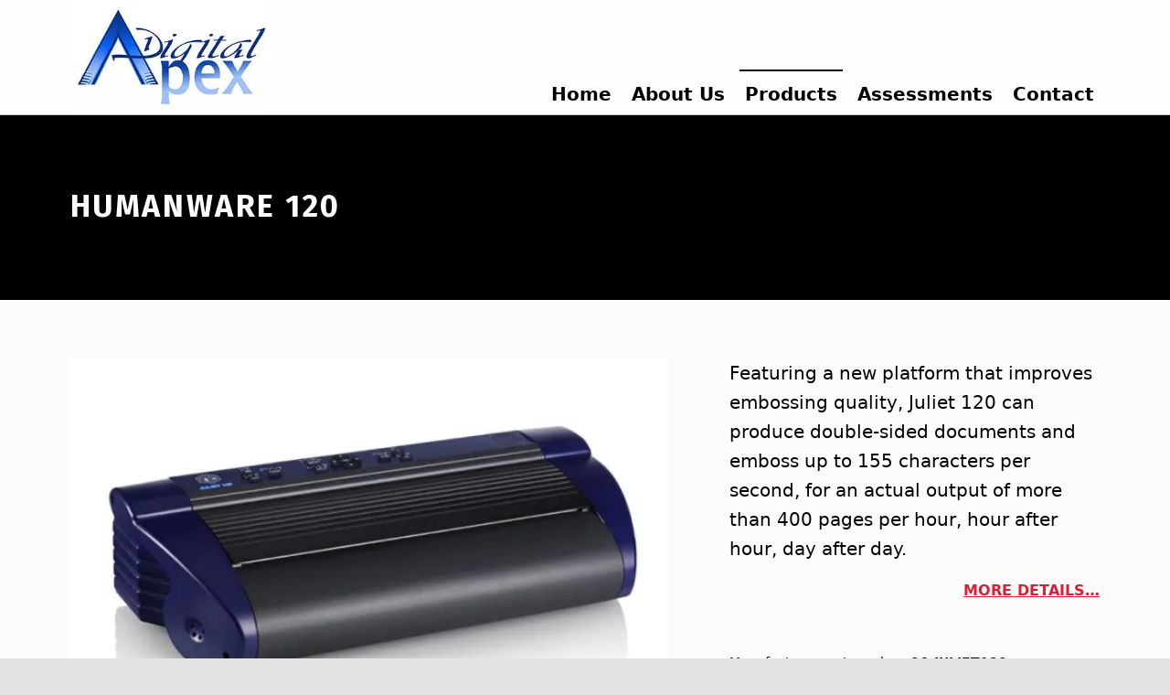

--- FILE ---
content_type: text/css
request_url: https://mydigitalapex.com/wp-content/themes/icelander/assets/css/woocommerce.css?ver=1.7.6
body_size: 13986
content:
@charset "UTF-8";@-webkit-keyframes rotate{0%{-webkit-transform:rotate(0deg);transform:rotate(0deg)}to{-webkit-transform:rotate(359deg);transform:rotate(359deg)}}@keyframes rotate{0%{-webkit-transform:rotate(0deg);transform:rotate(0deg)}to{-webkit-transform:rotate(359deg);transform:rotate(359deg)}}.has-intro .site-main>.page-title,.has-intro .woocommerce-products-header .page-title,.woocommerce input[type=checkbox]:first-child,.woocommerce input[type=radio]:first-child,.woocommerce-cart .coupon label,.woocommerce-checkout .checkout_coupon label,ul.products .product .entry-subtitle{clip:rect(1px,1px,1px,1px);clip-path:inset(50%);position:absolute!important;width:1px;height:1px;line-height:1px;overflow:hidden}.woocommerce label[for=rememberme] input[type=checkbox]:first-child{clip:auto!important;clip-path:none;position:static!important;height:auto;width:auto;line-height:normal;overflow:visible}.demo_store:before,.digital-downloads li:before,.return-to-shop .button:before,.shop-mobile-menu-links .button:before,.shop_table .product-remove a:before,.single-product .summary .reset_variations:before,.single-product-images .woocommerce-product-gallery__trigger:before,.star-rating,.title .edit:before,.widget_layered_nav li:before,.widget_layered_nav_filters a:after,.widget_product_categories li:before,.widget_shopping_cart .remove:before,.woocommerce-MyAccount-navigation a:before,.woocommerce-ordering:before,.woocommerce-password-hint:before,.woocommerce-password-strength:before,.woocommerce-remove-coupon:before,.woocommerce-result-count:before,.woocommerce-store-notice:before,.woocommerce-store-notice__dismiss-link:before,.woocommerce-tabs .tabs a:before,.woocommerce-thankyou-order-failed:before,.woocommerce-thankyou-order-received:before,p.stars a:before,ul.products .product .added_to_cart:before,ul.products .product .button:before{font-family:"Genericons-Neue";font-style:normal;font-weight:normal;font-variant:normal;text-decoration:inherit;text-transform:none;speak:none}.cart_totals .button-continue-shopping:before,.demo_store:before,.return-to-shop .button:before,.single-product .summary .reset_variations:before,.title .edit:before,.widget_layered_nav li:before,.woocommerce input[type=checkbox]:first-child+label:before,.woocommerce input[type=checkbox]:first-child+span:before,.woocommerce input[type=radio]:first-child+label:before,.woocommerce input[type=radio]:first-child+span:before,.woocommerce-ordering:before,.woocommerce-result-count:before,.woocommerce-store-notice:before,.woocommerce-store-notice__dismiss-link:before,.woocommerce-thankyou-order-failed:before{vertical-align:middle;-webkit-transform:translateY(-6%);-ms-transform:translateY(-6%);transform:translateY(-6%)}.shop-mobile-menu-links .button,.shop_table .product-remove a,.single-product-images .woocommerce-product-gallery__trigger,.widget_shopping_cart .remove,.woocommerce-remove-coupon,p.stars a{position:relative;display:inline-block;width:1em;text-align:left;text-indent:-999em}.shop-mobile-menu-links .button:before,.shop_table .product-remove a:before,.single-product-images .woocommerce-product-gallery__trigger:before,.widget_shopping_cart .remove:before,.woocommerce-remove-coupon:before,p.stars a:before{position:absolute;width:100%;left:0;top:0;text-align:center;text-indent:0}:where(.woocommerce-customer-details--email,.woocommerce-customer-details--phone,.woocommerce .show-password-input):before{content:"";display:inline-block;width:var(--icon_size);height:var(--icon_size);background-color:currentColor;vertical-align:middle;-webkit-mask-image:var(--icon,none);mask-image:var(--icon,none);-webkit-mask-repeat:no-repeat;mask-repeat:no-repeat;-webkit-mask-size:100% 100%;mask-size:100% 100%}body .select2-container .select2-choice,body .select2-container .select2-selection{overflow-wrap:normal;word-wrap:normal;-ms-hyphens:manual;hyphens:manual}.order-info+h2,.single-product .products-container h2,.woocommerce .col2-set>div>h3:first-child,.woocommerce .customer-login h2,.woocommerce section>h2:first-child,.woocommerce-MyAccount-content header h2,.woocommerce-MyAccount-content header h3,.woocommerce-MyAccount-content>h2,.woocommerce-Reviews .comment-reply-title,.woocommerce-Reviews-title,.woocommerce-account .woocommerce form h3,.woocommerce-cart .woocommerce h2,.woocommerce-checkout .checkout h3,.woocommerce-checkout .woocommerce>h2,.woocommerce-checkout header h2,.woocommerce-checkout header h3,.woocommerce-column__title,.woocommerce-tabs .panel>h2:first-child,ul.products .product h3{font-weight:700}.order-info+h2,.single-product .products-container h2,.woocommerce .col2-set>div>h3:first-child,.woocommerce .customer-login h2,.woocommerce section>h2:first-child,.woocommerce-MyAccount-content header h2,.woocommerce-MyAccount-content header h3,.woocommerce-MyAccount-content>h2,.woocommerce-Reviews .comment-reply-title,.woocommerce-Reviews-title,.woocommerce-account .woocommerce form h3,.woocommerce-cart .woocommerce h2,.woocommerce-checkout .checkout h3,.woocommerce-checkout .woocommerce>h2,.woocommerce-checkout header h2,.woocommerce-checkout header h3,.woocommerce-column__title,.woocommerce-tabs .panel>h2:first-child{margin:0 0 2.6244rem;line-height:1.38;font-size:1rem}.col2-set .col-1:after,.col2-set .col-2:after,.shop-mobile-menu-links:after,.single-product .summary .variations_button:after,.single-product .summary-container-inner:after,.single-product-images:after,.woocommerce-account .woocommerce:after,.woocommerce-address-fields__field-wrapper:after,.woocommerce-cart .woocommerce:after,.woocommerce-checkout .checkout:after,.woocommerce-error:after,.woocommerce-info:after,.woocommerce-message:after,.woocommerce-noreviews:after,.woocommerce-product-gallery .flex-control-thumbs:after,p.no-comments:after{content:"";clear:both;display:table;table-layout:fixed}.content-layout-no-paddings .woocommerce-tabs .woocommerce-Tabs-panel--description,.content-layout-no-paddings .woocommerce-tabs .woocommerce-Tabs-panel--description>h2:first-child,.fl-builder .woocommerce-tabs .woocommerce-Tabs-panel--description>h2:first-child,.product-widgets-inner,.related,.single-product .summary-container-inner,.upsells,.woocommerce-tabs .panel,.woocommerce-tabs .tabs{width:88%;margin:0 auto}.content-layout-no-paddings .woocommerce-tabs .woocommerce-Tabs-panel--description,.content-layout-no-paddings .woocommerce-tabs .woocommerce-Tabs-panel--description>h2:first-child,.fl-builder .woocommerce-tabs .woocommerce-Tabs-panel--description>h2:first-child,.product-widgets-inner,.related,.single-product .summary-container-inner,.upsells,.woocommerce-tabs .panel,.woocommerce-tabs .tabs{max-width:1200px;max-width:var(--layout_width_content)}.single-product .site-content-inner{width:100%;max-width:none;padding:0}.single-product .content-area{float:none;width:100%;max-width:none;padding:0;margin:0}html .single-product .content-area{max-width:none}.product-widgets,.shop-before-widgets{display:-webkit-box;display:-ms-flexbox;display:flex;-webkit-box-pack:justify;-ms-flex-pack:justify;justify-content:space-between;-ms-flex-wrap:wrap;flex-wrap:wrap;padding-top:1.62em;padding-bottom:1.62em;margin-left:-1.62rem;margin-right:-1.62rem}.product-widgets .widget,.shop-before-widgets .widget{position:relative;-webkit-box-flex:1;-ms-flex:1 1 10em;flex:1 1 10em;padding:1.62em 0;margin:0 1.62rem}@media only screen and (min-width:55em){.product-widgets .widget,.shop-before-widgets .widget{-ms-flex-preferred-size:0%;flex-basis:0%;padding:2.6244em 0}}ul.order_details{position:relative}ul.order_details:after,ul.order_details:before{content:"";display:block;position:absolute;width:100%;left:0;top:-0.5em;height:0.5em;background-position:0 100%;background-repeat:repeat-x;background-size:1em 1em;opacity:0.07}ul.order_details:after{background-position:0 0;top:auto;bottom:-0.5em}.customer-login .col-1,.customer-login:not(.customer-registration),.shop_table th,.single-product .summary .cart table td,.single-product .summary .cart table th,.wc_payment_methods li>label,.woocommerce-error,.woocommerce-info,.woocommerce-message,.woocommerce-noreviews,.woocommerce-password-strength,p.no-comments,ul.order_details li,ul.products .product.sale{position:relative;z-index:1}.customer-login .col-1:before,.customer-login:not(.customer-registration):before,.single-product .summary .cart table td:before,.single-product .summary .cart table th:before,.woocommerce-error:before,.woocommerce-info:before,.woocommerce-message:before,.woocommerce-noreviews:before,p.no-comments:before,ul.order_details li:before,ul.products .product.sale:before{content:"";position:absolute;width:100%;height:100%;left:0;top:0;background-color:currentColor;border-radius:inherit;opacity:0.07;z-index:-1}.shop_table th:after,.wc_payment_methods li>label:after,.woocommerce-password-strength:after{content:"";position:absolute;width:100%;height:100%;left:0;top:0;background-color:currentColor;border-radius:inherit;opacity:0.07;z-index:-1}.order-info+h2,.single-product .products-container h2,.title .edit,.woocommerce .col2-set>div>h3:first-child,.woocommerce .customer-login h2,.woocommerce section>h2:first-child,.woocommerce-MyAccount-content header h2,.woocommerce-MyAccount-content header h3,.woocommerce-MyAccount-content>h2,.woocommerce-Reviews .comment-reply-title,.woocommerce-Reviews-title,.woocommerce-account .woocommerce form h3,.woocommerce-cart .woocommerce h2,.woocommerce-checkout .checkout h3,.woocommerce-checkout .woocommerce>h2,.woocommerce-checkout header h2,.woocommerce-checkout header h3,.woocommerce-column__title,.woocommerce-tabs .panel>h2:first-child,ul.products .product h3{text-transform:uppercase;letter-spacing:0.075em}.woocommerce ins{text-decoration:none}#page .woocommerce mark,.woocommerce mark{margin:0;font-weight:700;background:none;color:inherit;-webkit-box-shadow:none;box-shadow:none;-webkit-box-decoration-break:slice;box-decoration-break:slice}.woocommerce-products-header .page-title{margin-bottom:2.6244rem}.title .edit{display:inline-block;padding:0.38em 1em;margin-bottom:1em;font-size:0.81rem;font-weight:700;text-decoration:none;border:2px solid;-webkit-transition:background 0.3s,color 0.3s,border-color 0.3s;transition:background 0.3s,color 0.3s,border-color 0.3s}.title .edit:active,.title .edit:focus,.title .edit:hover{text-decoration:none}.title .edit:before{content:"\f411";margin-right:0.38em}.wc-forward:after,.woocommerce-Button--next:after{content:"»";margin-left:0.62em}.woocommerce-Button--previous:before{content:"«";margin-right:0.62em}.no-widgets-sidebar.woocommerce-page .content-area{width:100%}@media only screen and (min-width:80em){.woocommerce-page.page-layout-outdented .entry-content-inner>.woocommerce,.woocommerce-page.page-layout-outdented .entry-content-inner>.woocommerce-message{width:169.4915254237%;margin-top:12%;margin-bottom:12%;margin-left:-69.4915254237%;margin-right:0}.woocommerce-page.page-layout-outdented .entry-content-inner>.woocommerce-message:first-child,.woocommerce-page.page-layout-outdented .entry-content-inner>.woocommerce:first-child{margin-top:0}.woocommerce-page.page-layout-outdented .entry-content-inner>.woocommerce-message:last-child,.woocommerce-page.page-layout-outdented .entry-content-inner>.woocommerce:last-child{margin-bottom:0}}.col2-set .col-1{margin-bottom:2.6244em}@media only screen and (min-width:55em){.col2-set{display:-webkit-box;display:-ms-flexbox;display:flex;-webkit-box-pack:justify;-ms-flex-pack:justify;justify-content:space-between}.col2-set .col-1,.col2-set .col-2{-webkit-box-flex:0;-ms-flex:0 1 auto;flex:0 1 auto;width:48%;margin-bottom:0}}.shop_table td,.shop_table th{padding-left:1rem;padding-right:1rem;-webkit-box-sizing:content-box;box-sizing:content-box;border-style:dashed}@media only screen and (min-width:55em){.shop_table td,.shop_table th{padding:1rem}}.shop_table td:last-child,.shop_table th:last-child{text-align:right}.shop_table th{text-transform:uppercase;font-weight:700}.shop_table th,.shop_table th.product-name{font-size:0.81em}.shop_table .actions:hover{background-color:transparent}.shop_table .product-remove{position:relative;text-align:center}@media only screen and (min-width:55em){.shop_table .product-remove{padding-left:0.38em;padding-right:0.38em}}.shop_table .product-remove a{width:2em;height:2em;line-height:2;text-decoration:none;font-size:1.095em}@media only screen and (min-width:55em){.shop_table .product-remove a{width:1em;height:1em;line-height:1}}.shop_table .product-remove a:before{content:"\f406";height:100%}.shop_table .product-thumbnail{text-align:center}@media only screen and (min-width:55em){.shop_table .product-thumbnail{padding-left:0;padding-right:0}.shop_table .product-thumbnail img{max-width:3.62673936em}}.shop_table .product-name{font-size:0.905em;overflow:hidden}.shop_table .product-name>a{display:block}.shop_table .product-name a{font-weight:700;color:inherit}.shop_table .product-price{text-align:right;font-size:0.81em}@media only screen and (min-width:55em){.shop_table .product-quantity{text-align:center}}.shop_table .quantity{margin:0}.shop_table .quantity .qty{font-size:1.38em;text-align:center;border-bottom-color:transparent}.shop_table .quantity .qty:focus,.shop_table .quantity .qty:hover{text-align:left;border-bottom-color:currentColor}.shop_table tr:hover .qty{text-align:left;border-bottom-color:currentColor}.shop_table .product-subtotal .amount{font-weight:700}.shop_table_responsive th,.shop_table_responsive thead{display:none}.shop_table_responsive tr{display:block;padding:1.62em 0}.shop_table_responsive td{clear:both;display:block;text-align:right}.shop_table_responsive td:before{content:attr(data-title);float:left;margin-bottom:0.62em;margin-right:1em;text-transform:uppercase;font-size:0.81rem;font-weight:700}.shop_table_responsive .product-remove:before,.shop_table_responsive .product-thumbnail:before{display:none}.shop_table_responsive .variation{float:right}.shop_table_responsive .actions:before,.shop_table_responsive .download-actions:before,.shop_table_responsive .order-actions:before{display:none}@media only screen and (max-width:54.9375em){.shop_table_responsive td,.shop_table_responsive th{border-width:0}.shop_table_responsive tr:not(:first-child){border-top-width:2px;border-top-style:solid}}@media only screen and (min-width:55em){.shop_table_responsive thead{display:table-header-group}.shop_table_responsive tr{display:table-row;padding:0}.shop_table_responsive td,.shop_table_responsive th{display:table-cell}.shop_table_responsive td{text-align:inherit}.shop_table_responsive td:before{display:none}.shop_table_responsive .variation{float:none}}.cart_item td,.cart_item th{vertical-align:middle}.woocommerce-error,.woocommerce-info,.woocommerce-message,.woocommerce-noreviews,p.no-comments{clear:both;padding:2em;margin:0;border-top-width:0.62em;border-top-style:solid}.woocommerce-error,.woocommerce-error:last-child,.woocommerce-info,.woocommerce-info:last-child,.woocommerce-message,.woocommerce-message:last-child,.woocommerce-noreviews,.woocommerce-noreviews:last-child,p.no-comments,p.no-comments:last-child{margin-bottom:2.6244em}.woocommerce-error a,.woocommerce-info a,.woocommerce-message a,.woocommerce-noreviews a,p.no-comments a{font-weight:700}.woocommerce-error .button,.woocommerce-info .button,.woocommerce-message .button,.woocommerce-noreviews .button,p.no-comments .button{display:block;margin:0 0 1em}@media only screen and (min-width:42em){.woocommerce-error .button,.woocommerce-info .button,.woocommerce-message .button,.woocommerce-noreviews .button,p.no-comments .button{display:inline-block;float:right;margin:-0.19em 0;margin-left:1.62em}}.woocommerce-error{list-style:none}.woocommerce-error li{clear:both;margin:0.62em 0 0}.woocommerce-error li:first-child{margin-top:0}.woocommerce-password-hint,.woocommerce-password-strength{display:block;line-height:1.38;font-size:0.81em;overflow:hidden}.woocommerce-password-hint:before,.woocommerce-password-strength:before{content:"\f414";margin-right:0.62em;vertical-align:top}.woocommerce-password-strength{padding:0.62em;margin:0;text-align:center;font-weight:700}.woocommerce-password-strength.good:before{content:"\f418"}.woocommerce-password-strength.strong:before{content:"\f470"}.woocommerce-password-hint{margin-top:0.62em}.woocommerce-password-hint:before{content:"\f455"}.woocommerce-cart .coupon,.woocommerce-checkout .checkout_coupon{padding:1.62em;text-align:center;border-width:2px;border-style:dashed;-webkit-box-sizing:border-box;box-sizing:border-box}.woocommerce-cart .coupon p,.woocommerce-checkout .checkout_coupon p{float:none;width:100%;margin:1em 0 0}.woocommerce-cart .coupon p:first-child,.woocommerce-checkout .checkout_coupon p:first-child{margin-top:0}.woocommerce-cart .coupon .input-text,.woocommerce-checkout .checkout_coupon .input-text{width:100%;text-align:inherit}.woocommerce-cart .coupon .input-text:not(:hover):not(:focus),.woocommerce-checkout .checkout_coupon .input-text:not(:hover):not(:focus){background-color:transparent;border-color:transparent;border-bottom-color:currentColor}.woocommerce-cart .coupon .button,.woocommerce-checkout .checkout_coupon .button{display:block;width:100%;margin:1em 0 0}.woocommerce-cart .coupon .description,.woocommerce-checkout .checkout_coupon .description{margin-top:1em;font-size:0.81em;font-style:italic}.woocommerce-remove-coupon{line-height:1;overflow:hidden}.woocommerce-remove-coupon:before{content:"\f405"}.variation{margin:0 0 0.38em;text-transform:uppercase;font-size:0.81em;overflow:hidden}.variation dd,.variation dt{margin:0}.variation dt{clear:left;float:left}.variation dd{float:left;margin-left:0.38em}.single-product .summary .variations .label{font-weight:700}.single-product .summary .variations select{float:right;width:auto;padding-right:1.62em;padding-top:0;padding-bottom:0;background-color:transparent;background-origin:padding-box;border-width:0;border-bottom-width:2px;border-bottom-style:solid;border-color:currentColor;cursor:pointer}.single-product .summary .variations_button{margin-top:1.62em}.single-product .summary .variations_button .button:first-child{width:100%}.single-product .summary .single_variation .price{display:block;margin-bottom:1em}.single-product .summary .reset_variations{float:right;margin-top:0.38em;margin-right:0.62em;text-decoration:none;font-size:0.81em}.single-product .summary .reset_variations:active,.single-product .summary .reset_variations:focus,.single-product .summary .reset_variations:hover{text-decoration:underline}.single-product .summary .reset_variations:before{content:"\f420";margin-right:0.38em}.single-product .summary .woocommerce-variation-description{margin-bottom:1em}.price .amount{font-weight:700}.product-type-grouped .summary>.price .amount,.product-type-variable .summary>.price .amount{font-weight:inherit}.price del{margin-right:0.38em;font-weight:300;opacity:0.5}.price del .amount{font-weight:inherit}.price ins{margin:0;text-decoration:none}.single-product .product-type-grouped .summary>.price,.single-product .product-type-variable .summary>.price{font-size:1em}.search-results .entry-title .price{display:block;margin-top:1rem;font-size:1rem}.woocommerce-price-suffix{margin-left:0.38em}.amount-separator{margin:0 0.19em;font-weight:400}del .amount-separator{margin:0}.star-rating{position:relative;width:5em;height:1em;line-height:1;text-align:left;font-size:1em;font-weight:400;overflow:hidden}.star-rating span,.star-rating span:before,.star-rating:before{float:left;position:absolute;left:0;top:0}.star-rating:before{content:"\f511\f511\f511\f511\f511";opacity:0.33}.star-rating span{padding-top:1.5em;overflow:hidden}.star-rating span:before{content:"\f408\f408\f408\f408\f408";float:none}p.stars{float:right;display:inline-block;margin:0;line-height:1;font-size:1.38em}p.stars a{height:1em;margin:1px;text-decoration:none;font-weight:400;border-width:0}p.stars a:before{content:"\f511";display:block;line-height:1}p.stars a:hover~a:before{content:"\f511"}p.stars:hover a:before{content:"\f408"}p.stars.selected a.active:before{content:"\f408"}p.stars.selected a.active~a:before{content:"\f511"}p.stars.selected a:not(.active):before{content:"\f408"}.onsale{position:relative;display:inline-block;padding:0.38em 1.62em;margin-bottom:1.62rem;text-transform:uppercase;font-size:0.81em;font-weight:700;border:2px solid}.onsale:before{content:"";position:absolute;width:0;height:0;right:0;top:100%;border-style:solid;border-width:0.62em 1em 0;border-left-width:0;border-color:rgba(0,0,0,0.25) transparent transparent transparent}.entry-summary .onsale:before{display:none}ul.products .product .onsale{position:absolute;right:-1em;top:0;padding-top:0;padding-bottom:0;margin:0.38rem 0;line-height:2.24rem;border:0}.products-sorting{display:-webkit-box;display:-ms-flexbox;display:flex;-webkit-box-pack:justify;-ms-flex-pack:justify;justify-content:space-between;-ms-flex-wrap:wrap;flex-wrap:wrap;margin:0 0 1.62rem;font-weight:700}.products-sorting:empty,.shop-before-widgets-container+.products-sorting{display:none}@media only screen and (min-width:55em){.products-sorting{margin-bottom:2.6244rem}}.products:not(.products-categories)+.products-sorting{margin-top:1.62em;margin-bottom:0}@media only screen and (min-width:55em){.products:not(.products-categories)+.products-sorting{margin-top:2.6244em}}.woocommerce-result-count{-webkit-box-flex:0;-ms-flex:0 1 auto;flex:0 1 auto;margin:0.62em}.woocommerce-result-count:before{content:"\f403";margin-right:0.38em;font-size:1rem}.woocommerce-ordering{-webkit-box-flex:0;-ms-flex:0 1 auto;flex:0 1 auto;margin:0.62em}.woocommerce-ordering:before{content:"\f514";margin-right:0.38em;font-size:1rem}.woocommerce-ordering select{width:auto;padding-right:1.62em;padding-top:0;padding-bottom:0;background-color:transparent;background-origin:padding-box;border-color:transparent;cursor:pointer}.woocommerce fieldset{padding:1.62em 6% 2.6244em;margin-top:2em;margin-bottom:2em;border-width:2px;border-style:dashed}.woocommerce fieldset:first-child{margin-top:0}.woocommerce fieldset:last-child{margin-bottom:0}.woocommerce label{display:block;text-transform:uppercase;font-size:0.81em}.woocommerce label.inline{display:inline-block}.woocommerce legend{padding:0 1em;text-transform:uppercase;font-size:0.905em;font-weight:700}.woocommerce form .hidden{display:none}.form-row input,.form-row select,.form-row textarea{width:100%}.form-row .button,.form-row input[type=checkbox],.form-row input[type=radio]{width:auto}@media only screen and (min-width:42em){.form-row-first,.form-row-last{float:left;width:48%;margin-right:4%}.form-row-last{margin-right:0}}.form-row.create-account label{display:inline-block}.woocommerce input[type=checkbox]:first-child+label,.woocommerce input[type=checkbox]:first-child+span,.woocommerce input[type=radio]:first-child+label,.woocommerce input[type=radio]:first-child+span{text-transform:none;letter-spacing:0;font-size:1rem;cursor:pointer}.woocommerce input[type=checkbox]:first-child+label:before,.woocommerce input[type=checkbox]:first-child+span:before,.woocommerce input[type=radio]:first-child+label:before,.woocommerce input[type=radio]:first-child+span:before{content:"";display:inline-block;width:1em;height:1em;margin-right:0.38em;line-height:1;font-size:1.38rem;border-width:0;border-radius:1em;vertical-align:middle;cursor:pointer;-webkit-transition:background 0.3s;transition:background 0.3s}.woocommerce input[type=checkbox]:first-child,.woocommerce input[type=radio]:first-child{position:relative!important;float:left;left:-999em;margin:0}.quantity{display:inline-block;margin-right:1em;vertical-align:top}.quantity .qty{max-width:1.62em;padding:0;line-height:1;font-size:2.24em;font-size:calc(2.24em - 2px);font-weight:300;background:none;border-width:0;border-bottom-width:2px;border-bottom-style:solid;border-color:currentColor}body .select2-container .select2-choice,body .select2-container .select2-selection{position:relative;max-width:100%;height:auto;padding:0.62em;color:inherit;vertical-align:baseline;background-color:transparent;background-image:url("[data-uri]");background-size:8px 8px;background-position:right center;background-origin:content-box;background-repeat:no-repeat;border:2px solid transparent;border-bottom-color:currentColor;border-radius:0;-webkit-transition:border-color 0.3s;transition:border-color 0.3s}body .select2-container .select2-choice[aria-expanded=true],body .select2-container .select2-selection[aria-expanded=true]{border-color:currentColor}body .select2-container .select2-choice .select2-arrow,body .select2-container .select2-selection__arrow{display:none}body .select2-container .select2-search input{width:100%}.woocommerce .password-input{position:relative}.woocommerce .show-password-input{position:absolute;inset-inline-end:0.5em;inset-block-start:50%;padding:0!important;margin:0!important;background:transparent!important;color:inherit!important;border:0!important;border-radius:0!important;-webkit-box-shadow:none!important;box-shadow:none!important;-webkit-transform:translateY(-50%)!important;-ms-transform:translateY(-50%)!important;transform:translateY(-50%)!important;-webkit-transition:none!important;transition:none!important}:where(.woocommerce .show-password-input){--icon_size:1.5em;--icon:url("[data-uri]")}:where(.woocommerce .display-password){--icon:url("[data-uri]")}label~.woocommerce-form-login__submit{margin-top:1em}ul.products{clear:both;display:-webkit-box;display:-ms-flexbox;display:flex;-ms-flex-wrap:wrap;flex-wrap:wrap;margin:0 -1.38%;list-style:none}ul.products .product{position:relative;-webkit-box-flex:0;-ms-flex:0 1 auto;flex:0 1 auto;width:97.24%;margin:1em 1.38%;border:1px solid transparent;border-bottom-width:2px;-webkit-transition:-webkit-transform 0.3s;transition:-webkit-transform 0.3s;transition:transform 0.3s;transition:transform 0.3s,-webkit-transform 0.3s}ul.products .product:hover{border-color:inherit;-webkit-transform:translateY(-4px);-ms-transform:translateY(-4px);transform:translateY(-4px)}ul.products .product.sale:before{-webkit-transition:opacity 0.3s;transition:opacity 0.3s}ul.products .product.sale:hover:before{opacity:0}ul.products .product a{text-decoration:none}ul.products .product a:first-child{display:block}ul.products .product .woocommerce-LoopProduct-link{color:inherit}ul.products .product img{position:relative;width:100%;vertical-align:top}ul.products .product .description{padding:1.62em}@media only screen and (min-width:42em){ul.products .product .description{padding:2em}}ul.products .product h3{margin:0;font-size:1em}ul.products .product .star-rating{position:absolute;left:0;top:0;margin:1em}ul.products .product .price{display:block;margin:0.38em 0 0;line-height:1.19}ul.products .product .added_to_cart,ul.products .product .button{position:relative;display:block;margin:0 -1px;white-space:nowrap}ul.products .product .added_to_cart:before,ul.products .product .button:before{content:"\f447";display:inline-block;margin-right:0.38em;line-height:0.62;font-size:1.38em;vertical-align:middle}ul.products .product.outofstock .added_to_cart:before,ul.products .product.outofstock .button:before{display:none}ul.products .product .button+.button{margin-top:1em}ul.products .product .button.loading:before{content:"\f420";-webkit-animation-name:rotate;animation-name:rotate;-webkit-animation-duration:1s;animation-duration:1s;-webkit-animation-timing-function:linear;animation-timing-function:linear;-webkit-animation-iteration-count:infinite;animation-iteration-count:infinite}ul.products .product .button.added:before{content:"\f418"}ul.products .product .added_to_cart{padding:0.38em 1em;text-align:center;text-decoration:none;font-size:0.81em}ul.products .product .added_to_cart:before{content:"\f403"}ul.products .product-category .category-label{margin-bottom:0;text-transform:uppercase;font-size:0.81em}ul.products .product-category a{color:inherit}ul.products .product-category h3{font-size:1.19em}ul.products .product-category .count{position:absolute;right:0;top:0;padding:0 0.62em;margin:0.38rem;line-height:2.24rem;font-size:1rem;font-weight:400}ul.products .added-to-cart .button:nth-child(2):before{content:"\f418"}ul.products .added-to-cart .button.loading:before{content:"\f420"}ul.products-categories{margin-bottom:2.6244em}ul.products-categories .product-category{margin-top:0;margin-bottom:2em}@media only screen and (min-width:42em){.woocommerce.archive.has-widgets-sidebar ul.products{margin-left:-2.76%;margin-right:-2.76%}}@media only screen and (min-width:28em) and (max-width:54.9375em){ul.products .product{width:47.24%}}@media only screen and (min-width:55em) and (max-width:79.9375em){.single-product ul.products .product,.woocommerce.archive.no-widgets-sidebar ul.products .product{width:30.5733333333%}}@media only screen and (min-width:80em){ul.products .product{width:30.5733333333%}}ul.products.columns-1 .product{width:97.24%}@media only screen and (min-width:55em){ul.products.columns-2 .product{width:47.24%}}@media only screen and (min-width:55em){ul.products.columns-3 .product{width:30.5733333333%}}@media only screen and (min-width:55em){ul.products.columns-4 .product{width:22.24%}}@media only screen and (min-width:55em){ul.products.columns-5 .product{width:17.24%}}@media only screen and (min-width:55em){ul.products.columns-6 .product{width:13.9066666667%}}@media only screen and (min-width:55em) and (max-width:79.9375em){ul.products.columns-4 .product{width:30.5733333333%}}@media only screen and (min-width:55em) and (max-width:79.9375em){ul.products.columns-5 .product{width:30.5733333333%}}@media only screen and (min-width:55em) and (max-width:79.9375em){ul.products.columns-6 .product{width:30.5733333333%}}.single-product .products-container{padding:5rem 0;border-top-width:1px;border-top-style:solid}@media only screen and (min-width:55em){.single-product .products-container{padding-top:6.55rem;padding-bottom:6.55rem}}.cross-sells{margin-bottom:2.6244em}.cross-sells .thumbnail{float:left;max-width:3.62673936em;margin-right:1em}.cross-sells ul.products{margin:0}.cross-sells ul.products a{text-decoration:none}.cross-sells ul.products .product{width:100%;padding:1em;margin:1em 0 0;border-color:inherit}.cross-sells ul.products .product:first-child{margin-top:0}.cross-sells ul.products .product a:first-child{padding:0;overflow:hidden}.cross-sells ul.products .product:before{display:none}.cross-sells ul.products .product .description{padding:0 0 1em 4.62673936em;text-align:left}.cross-sells ul.products .product .star-rating{position:relative;left:auto;top:auto;margin:0.38em 0;font-size:0.81em;background-color:transparent;-webkit-box-shadow:none;box-shadow:none}.cross-sells ul.products .product .button{margin-top:0.62rem;padding:0.38rem}.cross-sells .onsale{display:none}.search-results .entry-title del{display:inline;margin-right:0.38em}.search-results .product .entry-summary{display:none}.single-product.no-widgets-sidebar .content-area{max-width:none}.single-product .summary-container-inner{padding:5rem 0}@media only screen and (min-width:55em){.single-product .summary-container-inner{padding-top:6.55rem;padding-bottom:6.55rem}}@media only screen and (min-width:80em){.single-product .summary-container-inner{padding-top:8.1rem;padding-bottom:8.1rem}}.single-product .summary{margin:0}@media only screen and (min-width:55em){.single-product .summary{float:right;width:48%}}@media only screen and (min-width:80em){.single-product .summary{width:36%}}.single-product .summary .woocommerce-product-rating{margin-bottom:1em;overflow:hidden}.single-product .summary .star-rating{font-size:1.38em}@media only screen and (min-width:28em){.single-product .summary .star-rating{float:left}.single-product .summary .woocommerce-review-link{clear:none;float:right;display:inline}}.single-product .summary .sharedaddy{padding-top:1em;margin-top:0;margin-bottom:1.62em;border-top-width:1px;border-top-style:solid}.single-product .summary .sharedaddy:first-child{padding-top:0;border-top-width:0}.single-product .summary .sharedaddy ul{margin:0!important}.single-product .summary .woocommerce-product-details__short-description,.single-product .summary [itemprop=description]{margin-bottom:1.62em}.single-product .summary .product-description-link{text-transform:uppercase;text-decoration:underline;font-size:0.81em;font-weight:700}.single-product .summary .product-description-link:hover{text-decoration:none}.single-product .summary .product-description-link-container{margin-top:-1em;text-align:right}.single-product .summary .price{font-size:1.62em}.single-product .summary .stock{display:inline-block;padding:0.38em 0.62em;font-size:0.81em;border-width:1px;border-style:solid}.single-product .summary .stock:empty{display:none}.single-product .summary table .stock{display:block;padding:0;margin-top:0.38em;border-width:0;font-style:italic}.single-product .summary .out-of-stock{margin-bottom:0}.single-product .summary .cart .entry-subtitle{display:none}.single-product .summary .cart table{margin:1.62em 0;border-width:0}.single-product .summary .cart table td,.single-product .summary .cart table th{-webkit-box-sizing:content-box;box-sizing:content-box;border-style:solid;border-width:0;border-top-width:2px;border-bottom-width:2px;border-color:transparent;vertical-align:middle}@media only screen and (max-width:54.9375em){.single-product .summary .cart .button{display:block;width:100%;margin-top:1.62rem}}.single-product .summary .cart .single_add_to_cart_button{display:block;width:100%;padding-top:1em;padding-bottom:1em;margin-top:1.62rem;font-size:1em;font-weight:700}.single-product .summary .cart .hidden+.single_add_to_cart_button{margin-top:0}.single-product .summary .group_table .qty{font-size:1.38em}.single-product .summary .group_table label{text-transform:none;font-size:1em}.single-product .summary .group_table .price{text-align:right;font-size:1em}.single-product .product_meta{margin-top:3.62673936em;font-size:0.905em}.single-product .product_meta>span{display:block;margin:0.38em 0}.single-product .posted_in a,.single-product .sku{font-weight:700}.single-product-images{position:relative;margin-bottom:2.6244em}@media only screen and (min-width:55em){.single-product-images{float:left;width:48%;margin-bottom:0}}@media only screen and (min-width:80em){.single-product-images{width:58%}}.single-product-images .gallery-item{float:none;display:block;width:100%;margin:0}.single-product-images img,.single-product-images>.gallery-item{width:100%}.single-product-images a{position:relative;display:block;text-decoration:none;color:inherit}.single-product-images .thumbnails{padding:1.62em 0 1em;white-space:nowrap;overflow-x:auto}.single-product-images .thumbnails .gallery-item{display:inline-block;width:33.33%;max-width:8em;padding-right:1em;vertical-align:top}.woocommerce-product-gallery{position:relative;opacity:1!important}.single-product-images .woocommerce-product-gallery__trigger{position:absolute;width:2em;height:2em;right:0;top:0;line-height:2em;font-size:1.38em;z-index:19;opacity:0.66;-webkit-transition:opacity 0.3s;transition:opacity 0.3s}.single-product-images .woocommerce-product-gallery__trigger:before{content:"\f402"}.single-product-images .woocommerce-product-gallery__trigger:active,.single-product-images .woocommerce-product-gallery__trigger:focus,.single-product-images .woocommerce-product-gallery__trigger:hover{text-decoration:none;opacity:1}.flex-viewport .woocommerce-product-gallery__wrapper{overflow:hidden;white-space:nowrap}.woocommerce-product-gallery__image{max-width:55rem;min-height:0!important}@media only screen and (min-width:55em){.woocommerce-product-gallery__image{max-width:calc(0.58 * 1200px);max-width:calc(0.58 * var(--layout_width_content))}}.flex-viewport .woocommerce-product-gallery__image{float:left}.woocommerce-product-gallery>.woocommerce-product-gallery__wrapper>.woocommerce-product-gallery__image+.woocommerce-product-gallery__image{float:left;width:16.8%;margin-top:1.62em;margin-right:4%;cursor:pointer}.woocommerce-product-gallery>.woocommerce-product-gallery__wrapper>.woocommerce-product-gallery__image+.woocommerce-product-gallery__image:nth-child(5n){margin-right:0}.woocommerce-product-gallery .flex-control-thumbs{padding:0;margin:0;list-style:none}.woocommerce-product-gallery .flex-control-thumbs li{float:left;width:16.8%;margin-top:1.62em;margin-right:4%;cursor:pointer}.woocommerce-product-gallery .flex-control-thumbs li:nth-child(5n){margin-right:0}.woocommerce-product-gallery .flex-control-thumbs li img{opacity:0.5;-webkit-transition:opacity 0.3s;transition:opacity 0.3s}.woocommerce-product-gallery .flex-control-thumbs li img.flex-active{opacity:1}.woocommerce-product-gallery .flex-control-thumbs li:hover img{opacity:1}.has-intro .site-main .term-description{display:none}.woocommerce-breadcrumb{margin-bottom:0.62em;text-transform:uppercase;font-size:0.81em;color:inherit}.woocommerce-breadcrumb a{text-decoration:none;color:inherit}.woocommerce-breadcrumb a:active,.woocommerce-breadcrumb a:focus,.woocommerce-breadcrumb a:hover{text-decoration:underline}.woocommerce-breadcrumb-item:last-child{display:none}.woocommerce-breadcrumb-delimiter{margin:0 0.38em}.product-title-price{display:-webkit-box;display:-ms-flexbox;display:flex;-ms-flex-wrap:wrap;flex-wrap:wrap;-webkit-box-pack:justify;-ms-flex-pack:justify;justify-content:space-between;-webkit-box-align:baseline;-ms-flex-align:baseline;align-items:baseline}.product-title-price .intro-title{-webkit-box-flex:0;-ms-flex:0 1 auto;flex:0 1 auto}.product-title-price .price{-webkit-box-flex:0;-ms-flex:0 1 auto;flex:0 1 auto;margin:0;font-size:1.9044em;font-weight:300}@media only screen and (min-width:42em){.product-title-price .price{text-align:right}}.product-title-price .amount{font-weight:400}.product-title-price .amount-separator{font-weight:inherit}.product-title-price del{font-size:inherit;margin-right:0.38em}.product-title-price del .amount{font-weight:300}.product-title-price ins{text-decoration:none}.product-title-price .woocommerce-price-suffix{line-height:1;font-size:0.5em;white-space:nowrap}.checkout-guide{display:block;margin-bottom:5rem}@media only screen and (min-width:80em){.checkout-guide{margin-bottom:6.55rem}}.checkout-guide a{color:inherit}.checkout-guide li a{font-weight:inherit;text-decoration:none}.checkout-guide-steps{display:block;margin:0;list-style:none;counter-reset:orderedList}@media only screen and (min-width:55em){.checkout-guide-steps{display:-webkit-box;display:-ms-flexbox;display:flex;-webkit-box-pack:center;-ms-flex-pack:center;justify-content:center;text-align:center}}.checkout-guide-step{display:block;position:relative;padding:0;margin:0}@media only screen and (min-width:55em){.checkout-guide-step{-webkit-box-flex:0;-ms-flex:0 1 16em;flex:0 1 16em}}.checkout-guide-step:before{display:none}.checkout-guide-step.is-current{font-weight:700}.checkout-guide-title{display:block;margin:0.38em;text-transform:uppercase;-webkit-transition:opacity 0.3s;transition:opacity 0.3s}@media only screen and (min-width:55em){.checkout-guide-title{margin:0;font-size:0.81em}}.checkout-guide-title:before{counter-increment:orderedList;content:counters(orderedList,"");display:inline-block;width:2em;height:2em;margin-right:1em;line-height:2;text-align:center;border-radius:2em}@media only screen and (min-width:55em){.checkout-guide-title:before{display:block;margin:0.5em auto 1em;font-size:1.19rem;font-weight:300;-webkit-box-shadow:0 0 0 2px;box-shadow:0 0 0 2px}}@media only screen and (min-width:55em){.checkout-guide-title:after{content:"\f429";position:absolute;right:0;top:50%;font-family:"Genericons-Neue";font-style:normal;font-weight:normal;font-variant:normal;text-decoration:inherit;text-transform:none;speak:none;font-size:2em;-webkit-transform:translateX(50%) translateY(-50%);-ms-transform:translateX(50%) translateY(-50%);transform:translateX(50%) translateY(-50%)}.is-active:not(.is-current) .checkout-guide-title:after{content:"\f430"}.checkout-guide-step:last-child .checkout-guide-title:after{display:none}}.is-active .checkout-guide-title{opacity:0.33;text-decoration:line-through}.is-active .checkout-guide-title:before{-webkit-box-shadow:0 0 0 2px;box-shadow:0 0 0 2px}@media only screen and (min-width:55em){.is-active .checkout-guide-title{text-decoration:none}}.is-current .checkout-guide-title{text-decoration:none}@media only screen and (min-width:55em){.is-current .checkout-guide-title:before{margin:0 auto 0.5em;font-size:1.62rem;font-weight:inherit;-webkit-box-shadow:0 0 0 4px;box-shadow:0 0 0 4px}}.checkout-guide-title:active,.checkout-guide-title:focus,.checkout-guide-title:hover{opacity:1}.is-current .checkout-guide-title{opacity:1}.demo_store,.woocommerce-store-notice{margin:0;padding:1em 1.62em;text-align:center;font-size:0.81em;font-style:italic}.demo_store:before,.woocommerce-store-notice:before{content:"\f455";font-size:1rem;margin-right:0.38em}.demo_store a,.woocommerce-store-notice a{text-decoration:none;color:inherit}.woocommerce-store-notice__dismiss-link{margin-left:1.62em}.woocommerce-store-notice__dismiss-link:before{content:"\f406";font-size:1rem;margin-right:0.38em}.shop-mobile-menu-links{position:fixed;display:inline-block;right:0;bottom:-1rem;line-height:1.38;z-index:1000;-webkit-animation:comeInFromBottom 1.5s;animation:comeInFromBottom 1.5s}.shop-mobile-menu-links .button{width:3.618rem;height:4.618rem;padding:0;margin:0;text-align:center;font-size:1.62em;font-weight:700;border-width:0;border-left-width:1px;border-color:inherit}.shop-mobile-menu-links .button:before{line-height:3.618rem}.shop-mobile-menu-links .link-cart:before,.shop-mobile-menu-links .link-checkout:before,.shop-mobile-menu-links .link-shop:before{content:"\f447"}.shop-mobile-menu-links .link-myaccount:before{content:"\f304"}@media only screen and (max-height:27.9375em),only screen and (min-width:42em){.shop-mobile-menu-links{display:none}}.shop-mobile-menu-links+.main-navigation .menu-toggle{text-align:inherit}.woocommerce-tabs{clear:both}@media only screen and (min-width:55em){.woocommerce-tabs{margin-top:-2.6244em}}.woocommerce-tabs .tabs{padding:0.5em;line-height:1.19;list-style:none;text-align:center;border-width:1px;border-style:solid}@media only screen and (max-width:54.9375em){.woocommerce-tabs .tabs{display:none}}.woocommerce-tabs .tabs li{display:inline-block;padding:0.5em;margin:0;border-width:0}.woocommerce-tabs .tabs a{display:inline-block;padding:1rem 2rem;text-decoration:none;text-transform:uppercase;font-size:0.81em;font-weight:700;color:inherit;-webkit-transition:background 0.3s,color 0.3s;transition:background 0.3s,color 0.3s}.woocommerce-tabs .tabs a:hover{text-decoration:none}.woocommerce-tabs .tabs a:before{content:"\f455";display:inline-block;margin-right:0.62em;line-height:0.62;font-size:1.62em;vertical-align:middle}.woocommerce-tabs .tabs a[href="#tab-description"]:before{content:"\f100"}.woocommerce-tabs .tabs a[href="#tab-reviews"]:before{content:"\f408"}.woocommerce-tabs .tabs a[href="#tab-upsells"]:before{content:"\f461"}.woocommerce-tabs .panel{padding:3.1rem 0 5rem}@media only screen and (max-width:54.9375em){.woocommerce-tabs .panel{display:block!important;width:100%;padding-left:6%;padding-right:6%;border-top-width:1px;border-top-style:solid}}@media only screen and (min-width:55em){.woocommerce-tabs .panel{padding-top:4.05rem}.site .woocommerce-tabs .panel{max-width:38em;max-width:70ch}}@media only screen and (min-width:80em){.woocommerce-tabs .panel{padding-top:5rem;padding-bottom:6.55rem}}.woocommerce-tabs.tabs-count-1{margin-top:0}.woocommerce-tabs.tabs-count-1 .tabs{display:none}@media only screen and (min-width:55em){.woocommerce-tabs.tabs-count-1 .panel{padding-top:0}}@media only screen and (min-width:55em){.woocommerce-tabs .panel>h2:first-child{clip:rect(1px,1px,1px,1px);clip-path:inset(50%);position:absolute!important;width:1px;height:1px;line-height:1px;overflow:hidden}.woocommerce-tabs .panel>h2:first-child+*{margin-top:0}}.content-layout-no-paddings .woocommerce-tabs .woocommerce-Tabs-panel--description{padding:0}.content-layout-no-paddings .woocommerce-tabs .woocommerce-Tabs-panel--description>h2:first-child,.fl-builder .woocommerce-tabs .woocommerce-Tabs-panel--description>h2:first-child{margin-top:3.1rem;margin-bottom:1.62em}.content-layout-stretched .woocommerce-tabs .woocommerce-Tabs-panel--description,.fl-builder .woocommerce-tabs .woocommerce-Tabs-panel--description{width:100%;padding:0}html .content-layout-stretched .woocommerce-tabs .woocommerce-Tabs-panel--description,html .fl-builder .woocommerce-tabs .woocommerce-Tabs-panel--description{max-width:none}.shop_attributes{margin:0;border-width:0;border-collapse:separate}.shop_attributes td,.shop_attributes th{padding:0.62rem 1.62rem;border-width:0}@media only screen and (max-width:41.9375em){.shop_attributes td,.shop_attributes th{display:block;padding:0.62rem}}.shop_attributes th{width:auto;line-height:1.62rem;text-align:right;text-transform:uppercase;letter-spacing:1px;font-size:0.81em;border-top-width:1px;border-top-style:solid;border-bottom-width:1px;border-bottom-style:solid;border-right-width:1px;border-right-style:solid}@media only screen and (max-width:41.9375em){.shop_attributes th{padding-bottom:0;text-align:inherit;border-width:0;border-top-width:1px}}.shop_attributes tr:first-child th{border-top-width:0}.shop_attributes tr:last-child th{border-bottom-width:0}.shop_attributes td{border-bottom-width:1px;border-bottom-style:dotted}@media only screen and (max-width:41.9375em){.shop_attributes td{padding-top:0;border-width:0}}.shop_attributes tr:last-child td{border-bottom-width:0}.shop_attributes p{padding:0;margin:0 0 1em}.shop_attributes p:last-child{margin-bottom:0}.woocommerce-Reviews>div+div{margin-top:2.6244em}.woocommerce-Reviews .clear{display:none}.woocommerce-Reviews .comment-reply-title,.woocommerce-Reviews-title{display:block}.woocommerce-Reviews .comment-reply-title span,.woocommerce-Reviews-title span{font-weight:400}.woocommerce-Reviews .entry-subtitle{display:none}.woocommerce-Reviews li{padding:1.62em}@media only screen and (min-width:55em){.woocommerce-Reviews li{padding:2em}}.woocommerce-Reviews li:before{display:none}.woocommerce-Reviews .avatar{width:2.6244em;margin-bottom:1em}@media only screen and (min-width:42em){.woocommerce-Reviews .avatar{float:left;margin-bottom:0}}@media only screen and (min-width:55em){.woocommerce-Reviews .avatar{width:3.62673936em;-webkit-box-shadow:0 1.5em 6em rgba(0,0,0,0.1);box-shadow:0 1.5em 6em rgba(0,0,0,0.1)}}.woocommerce-Reviews .star-rating{margin-bottom:0.38em}.woocommerce-Reviews .meta{font-size:0.81em}.woocommerce-Reviews time{opacity:0.8}.woocommerce-Reviews .commentlist{max-height:18em;max-height:50vh;border-width:1px;border-style:solid;overflow-y:auto}@media only screen and (max-height:27.9375em){.woocommerce-Reviews .commentlist{max-height:75vh}}@media only screen and (min-width:42em){.woocommerce-Reviews .comment-text{margin-left:3.6244em}}@media only screen and (min-width:55em){.woocommerce-Reviews .comment-text{margin-left:5.24673936em}}.woocommerce-Reviews .comment-respond{padding:0;margin:0}.woocommerce-Reviews .comment-form{margin:0}.woocommerce-Reviews .comment-form-rating{padding:0.62em 1em;margin-bottom:1.62em;overflow:hidden;border-width:2px;border-style:solid}.woocommerce-Reviews .comment-form-rating label{float:left;margin-right:1em;font-size:0.905em}.woocommerce-Reviews .comment-form textarea{height:5.0049003168em}.woocommerce-Reviews .comment-form .form-submit{clear:both;margin:0}.woocommerce-Reviews .comment-form [type=submit]{width:100%}.commentlist{margin-left:0;list-style:none}.page-description,.term-description{margin-bottom:3.1rem}@media only screen and (min-width:55em){.page-description,.term-description{margin-bottom:4.05rem}}@media only screen and (min-width:80em){.page-description,.term-description{margin-bottom:5rem}}@media only screen and (min-width:55em){.woocommerce-cart .woocommerce>form{float:left;width:54%}}@media only screen and (min-width:80em){.woocommerce-cart .woocommerce>form{width:62%}}.woocommerce-cart .cart{margin:0;border-bottom-width:0}@media only screen and (min-width:55em){.woocommerce-cart .cart td{padding-top:1.62rem;padding-bottom:1.62rem}}.woocommerce-cart .cart td:after{height:100%;margin:0;background-color:transparent;opacity:1}@media only screen and (min-width:55em){.woocommerce-cart .cart td:after{border-top-width:1px;border-top-style:solid}}.woocommerce-cart .cart .actions{padding:3.62673936em 0 0;border-bottom-width:0}@media only screen and (min-width:55em){.woocommerce-cart .cart .actions{border-top-width:2px;border-top-style:solid;text-align:right}}.woocommerce-cart .cart .actions .button{width:100%;margin-top:1.62em;-webkit-box-sizing:border-box;box-sizing:border-box}@media only screen and (min-width:55em){.woocommerce-cart .cart .actions .button{width:auto;margin-top:0}}.woocommerce-cart .cart .coupon .button{width:100%;margin-top:1em}@media only screen and (min-width:55em){.woocommerce-cart .coupon{float:left;min-width:50%;max-width:24em}}.cart-table-products-count{font-weight:400}.cart-collaterals{padding:8%;margin-top:2.6244em;border-width:2px;border-style:dashed}@media only screen and (min-width:55em){.cart-collaterals{float:right;width:42%;padding:4%;margin-top:0}}@media only screen and (min-width:80em){.cart-collaterals{width:34%}}.cart_totals .shop_table{margin-bottom:2em}.cart_totals .checkout-button{width:100%;padding:1em 0.38em;font-size:1em;font-weight:700}.cart_totals .button-continue-shopping{width:100%;margin-top:1em}.cart_totals .button-continue-shopping:before{content:"↩";display:inline-block;margin-right:0.38em;line-height:0.62;font-size:1.38em}.order-total td{line-height:1;font-size:1.19em}.order-total small{display:block;margin-top:0.62em;font-size:0.81rem;font-weight:400}.shipping td{font-size:0.905em}.shipping td>p{clear:both}.shipping td:last-child{text-align:inherit}.shipping .shipping-calculator{padding:0}.shipping .shipping-calculator:after{display:none}.shipping .shipping-calculator-button{display:block;padding:0.62em 1.62em;text-align:center;text-decoration:none}.shipping ul{clear:both;margin:0;list-style:none}.shipping li{position:relative}.shipping li label{display:block;padding:0.38em 0}.woocommerce-shipping-calculator{-webkit-box-sizing:border-box;box-sizing:border-box;margin:0}.woocommerce-shipping-calculator p{margin-bottom:1em}.woocommerce-shipping-calculator p:last-child{margin-bottom:0}.woocommerce-shipping-calculator p .button{width:100%}.woocommerce-shipping-calculator>p{margin:0}.woocommerce-shipping-calculator input[type=text],.woocommerce-shipping-calculator select{width:100%;background-color:transparent;background-origin:padding-box}.shipping-calculator-button{font-weight:700;text-transform:uppercase;border:2px solid;color:inherit}.shipping-calculator-form{padding:1em}.cart-empty{margin-bottom:1em;font-weight:700}.cart-empty-container{padding:2.6244em;text-align:center;border-width:2px;border-style:dashed}@media only screen and (min-width:55em){.cart-empty-container{width:62%;margin:0 auto}}.return-to-shop .button{font-weight:700}.return-to-shop .button:before{content:"\f447"}.woocommerce-checkout .checkout h3 label{font-size:1em}.woocommerce-checkout form+.checkout{padding-top:1.62em}.woocommerce-checkout .showcoupon,.woocommerce-checkout .showlogin{margin-left:0.62em;text-decoration:none}.woocommerce-checkout .showcoupon:active,.woocommerce-checkout .showcoupon:focus,.woocommerce-checkout .showcoupon:hover,.woocommerce-checkout .showlogin:active,.woocommerce-checkout .showlogin:focus,.woocommerce-checkout .showlogin:hover{text-decoration:underline}.woocommerce-checkout .showcoupon:before,.woocommerce-checkout .showlogin:before{content:"→";margin-right:0.62em}.woocommerce-checkout .checkout_coupon,.woocommerce-checkout .login{max-width:36em;padding:2.6244em 6%;margin-left:auto;margin-right:auto;margin-bottom:2.6244em;border-width:2px;border-style:dashed}.woocommerce-checkout .login p{margin-top:1em;margin-bottom:0}.woocommerce-checkout .login p:first-child{margin-top:0}.woocommerce-checkout .login .inline{margin:0.62em 1em}.woocommerce-checkout .login .lost_password{font-size:0.81em}.woocommerce-checkout:not(.woocommerce-order-pay):not(.woocommerce-order-received) .col2-set{margin-bottom:2.6244em}@media only screen and (min-width:55em){.woocommerce-checkout:not(.woocommerce-order-pay):not(.woocommerce-order-received) .col2-set{float:left;display:block;width:46%;margin-bottom:0}.woocommerce-checkout:not(.woocommerce-order-pay):not(.woocommerce-order-received) .col2-set .col-1,.woocommerce-checkout:not(.woocommerce-order-pay):not(.woocommerce-order-received) .col2-set .col-2{width:100%;margin-bottom:2.6244em}.woocommerce-checkout:not(.woocommerce-order-pay):not(.woocommerce-order-received) .col2-set+h3{float:right;width:50%;margin-top:0}}.woocommerce-checkout #ship-to-different-address{overflow:hidden}.woocommerce-checkout #ship-to-different-address label{float:left}.woocommerce-checkout #ship-to-different-address input{float:right}.woocommerce-checkout .woocommerce-additional-fields{margin-top:2.6244em}.woocommerce-checkout-review-order{padding:8%;border-width:2px;border-style:dashed}@media only screen and (min-width:55em){.woocommerce-checkout-review-order{float:right;width:50%;padding:4%}}.woocommerce-checkout-review-order-table{margin-bottom:3.62673936em}.create-account{clear:both;padding:1.62em;border-width:2px;border-style:dashed}.create-account label{font-weight:700}.create-account p{margin:1em 0 0}.create-account p:first-child{margin-top:0}.wc_payment_methods{margin:0;list-style:none}.wc_payment_methods select{width:auto}.wc_payment_methods li{position:relative;margin:0.38em 0}.wc_payment_methods li>label{display:block;padding:1em 1.62em;font-weight:700}.wc_payment_methods li img{float:right;max-height:1.62em}.wc_payment_methods .payment_box{padding:1em 1.62em}.woocommerce-privacy-policy-text{margin:1.62em 0}.wc-terms-and-conditions{margin-top:1.62em;text-align:center}.woocommerce-terms-and-conditions{padding:1.62em;margin:1.62em 0;font-size:0.905em;border-width:1px;border-style:dashed}.woocommerce-terms-and-conditions .h2,.woocommerce-terms-and-conditions h2{font-size:1.38em}.woocommerce-terms-and-conditions .h3,.woocommerce-terms-and-conditions h3{font-size:1.19em}.woocommerce-terms-and-conditions .h4,.woocommerce-terms-and-conditions h4{font-size:1em}.woocommerce-checkout-payment .button.alt{width:100%;padding-top:1em;padding-bottom:1em;margin-top:1.62em;font-size:1em;font-weight:700}p+.woocommerce-checkout-payment .button.alt{margin-top:0}.woocommerce-order-pay #payment{max-width:36em}ul.order_details{max-width:38em;max-width:70ch;margin:3.62673936em 0;list-style:none}ul.order_details li{padding:1em 1.62em;margin-top:2px;text-transform:uppercase;font-size:0.81em}ul.order_details li:first-of-type{margin-top:0}ul.order_details strong{display:block;text-transform:none;font-size:1.38em}.shop_table{margin-bottom:3.62673936em}.shop_table.order_details small,.woocommerce-order-pay .shop_table small{font-weight:400}.shop_table.order_details tfoot tr:last-child,.woocommerce-order-pay .shop_table tfoot tr:last-child{font-weight:400}.shop_table.order_details tfoot tr:last-child .amount:first-child,.woocommerce-order-pay .shop_table tfoot tr:last-child .amount:first-child{font-size:1.62em;font-weight:700}.customer_details td:last-child{text-align:inherit}.woocommerce-customer-details--email,.woocommerce-customer-details--phone{margin:0.25em 0 0}.woocommerce-customer-details--email:before,.woocommerce-customer-details--phone:before{-webkit-margin-end:0.5em;margin-inline-end:0.5em}:where(.woocommerce-customer-details--email){--icon:url("[data-uri]")}:where(.woocommerce-customer-details--phone){--icon:url("[data-uri]")}.woocommerce-thankyou-order-failed{padding-top:2.6244em;margin-left:auto;margin-right:auto;text-align:center;font-size:1.095em;border-top-width:2px;border-top-style:dashed}@media only screen and (min-width:80em){.woocommerce-thankyou-order-failed{padding-left:19%;padding-right:19%}}.woocommerce-thankyou-order-failed:before{content:"\f414";margin-right:0.38em}.woocommerce-thankyou-order-failed-actions{padding-bottom:2.6244em;margin-bottom:2.6244em;text-align:center;border-bottom-width:2px;border-bottom-style:dashed}.woocommerce-thankyou-order-failed-actions .button{margin:0 0.38em}.woocommerce-thankyou-order-received{font-size:1.38em}.woocommerce-thankyou-order-received:before{content:"\f418";display:block;width:2em;height:2em;line-height:1.81;margin-bottom:0.38em;text-align:center;font-size:1.38em;border-width:2px;border-style:solid;border-color:currentColor;border-radius:2em;vertical-align:middle}@media only screen and (min-width:55em){.woocommerce-thankyou-order-received:before{display:inline-block;margin-right:0.38em;margin-bottom:0}}.woocommerce-account .woocommerce h2{margin-top:3.62673936rem}.woocommerce-account .woocommerce a{font-weight:700}.customer-login:not(.customer-registration){padding:6%;max-width:36em;margin:0 auto;border-width:2px;border-style:solid}.woocommerce .customer-login h2{margin-top:0}.customer-login .col-1,.customer-login .col-2{padding:1.62em 6%;border-width:2px;border-style:dashed}@media only screen and (min-width:42em){.customer-login .col-1,.customer-login .col-2{padding-top:2.628072em;padding-bottom:2.628072em}}@media only screen and (min-width:55em){.customer-login .col-1,.customer-login .col-2{padding-top:3.62673936em;padding-bottom:3.62673936em}}.customer-login .col-1{border-style:solid}.customer-login form{margin:0}.customer-login p{margin-top:1em;margin-bottom:0}.customer-login p:first-child{margin-top:0}.customer-login .inline{margin-left:1em}.customer-login .lost_password{font-size:0.81em}.woocommerce-MyAccount-navigation{font-size:0.81em;margin-bottom:2.6244rem}@media only screen and (min-width:55em){.woocommerce-MyAccount-navigation{float:left;width:32%}}@media only screen and (min-width:80em){.woocommerce-MyAccount-navigation{width:22%}}.woocommerce-MyAccount-navigation ul{margin:0;list-style:none}.woocommerce-MyAccount-navigation li{display:block;padding:0.5em;margin:0;vertical-align:top}.woocommerce-MyAccount-navigation li a{text-decoration:none}.woocommerce-MyAccount-navigation a{display:block;padding:1em 1.62em;text-transform:uppercase;font-weight:700;color:inherit;border:2px solid currentColor;-webkit-transition:background 0.3s,color 0.3s,-webkit-box-shadow 0.3s;transition:background 0.3s,color 0.3s,-webkit-box-shadow 0.3s;transition:background 0.3s,color 0.3s,box-shadow 0.3s;transition:background 0.3s,color 0.3s,box-shadow 0.3s,-webkit-box-shadow 0.3s}@media only screen and (min-width:42em){.woocommerce-MyAccount-navigation a{padding-left:2em;padding-right:2em}}.woocommerce-MyAccount-navigation a:before{content:"\f443";display:inline-block;margin-right:0.62em;line-height:1;font-size:1.62em;vertical-align:middle}.woocommerce-MyAccount-navigation a:hover{text-decoration:none}.woocommerce-MyAccount-navigation-link--dashboard a:before{content:"\f409"}.woocommerce-MyAccount-navigation-link--orders a:before{content:"\f447"}.woocommerce-MyAccount-navigation-link--downloads a:before{content:"\f50b"}.woocommerce-MyAccount-navigation-link--edit-address a:before{content:"\f417"}.woocommerce-MyAccount-navigation-link--payment-methods a:before{content:"\f301"}.woocommerce-MyAccount-navigation-link--edit-account a:before{content:"\f304"}.woocommerce-MyAccount-navigation-link--customer-logout a:before{content:"\f470"}@media only screen and (min-width:55em){.woocommerce-MyAccount-content{float:right;width:62%}}@media only screen and (min-width:80em){.woocommerce-MyAccount-content{width:72%}}.myaccount_user a{font-weight:700}.lost_reset_password{padding:6%;max-width:36em;margin:0 auto;border-width:2px;border-style:dashed}.lost_reset_password .button,.lost_reset_password .input-text{width:100%}.lost_reset_password p{float:none;width:100%;margin-left:0;margin-right:0}.lost_reset_password p:last-of-type{margin-bottom:0}.order-again{margin-bottom:2.6244em}.woocommerce-address-fields>*+*{margin-top:1.62em}#add_payment_method>div>p:first-child:last-child{padding:6%;max-width:36em;margin:0 auto;border-width:2px;border-style:dashed}.my_account_orders td,.my_account_orders th{vertical-align:middle}.order-number{font-weight:700}.download-actions .button,.order-actions .button{padding:0.38em 1em;margin:0.19em}.digital-downloads{margin:0;list-style:none}.digital-downloads li{padding:0.38em}.digital-downloads li:before{content:"\f50b";margin-right:0.38em;font-size:1.38em;vertical-align:middle}.add_to_cart_inline{display:inline-block;text-align:center;margin:1.62em auto}.add_to_cart_inline .amount{font-size:2.6244em}.add_to_cart_inline .woocommerce-Price-currencySymbol{font-size:0.62em}.add_to_cart_inline del{margin-right:0.38rem;font-weight:300}.add_to_cart_inline .added_to_cart,.add_to_cart_inline .button{display:block;margin-top:1em}.track_order{padding:2.6244em;margin-left:auto;margin-right:auto;border-width:2px;border-style:dashed}.track_order p:last-of-type{margin-bottom:0}.track_order label{font-weight:700}.woocommerce .notes{margin-bottom:2.6244em;max-width:38em;max-width:70ch}.woocommerce .notes .note{padding:1.62em;margin-bottom:0.62em;border-width:1px;border-style:solid}.woocommerce .notes .note:before{display:none}.woocommerce .notes .note:hover{border-color:currentColor}.woocommerce .notes .meta{margin-bottom:0.62em;text-transform:uppercase;font-size:0.81em;opacity:0.8}.shop-before-widgets{padding:0;font-size:0.81em}.shop-before-widgets-container{margin-bottom:2.6244rem}@media only screen and (max-width:41.9375em){.shop-before-widgets-container{padding:0.62em 0;overflow:hidden}}.shop-before-widgets .widget{padding:0 0 1rem}@media only screen and (max-width:41.9375em){.shop-before-widgets .widget{-webkit-box-flex:0;-ms-flex:0 1 auto;flex:0 1 auto;width:100%;max-width:none}.shop-before-widgets .widget select{max-width:none}}.shop-before-widgets ul li{display:inline-block;margin:0 0.62em;border-width:0}.shop-before-widgets input,.shop-before-widgets select,.shop-before-widgets textarea{width:100%;max-width:24em}.product-widgets-container{margin-bottom:5rem}@media only screen and (max-width:41.9375em){.product-widgets-container{overflow:hidden}}@media only screen and (min-width:55em){.product-widgets-container{margin-bottom:6.55rem}}.product-widgets-inner{padding-left:8%;padding-right:8%}@media only screen and (min-width:42em){.product-widgets-inner{padding-left:6%;padding-right:6%}}@media only screen and (min-width:55em){.product-widgets-inner{padding-left:4%;padding-right:4%}}.product_list_widget li a{font-weight:700}.widget .product_list_widget li{padding:0.62rem 0;overflow:hidden}.fl-module .widget .product_list_widget li{padding-top:1em;padding-bottom:1em}.product_list_widget a{display:block;margin-bottom:0.38em}.product_list_widget img{float:right;width:2.6244em;margin-left:1em}.product_list_widget .star-rating{margin-bottom:0.62em}.widget.woocommerce .count{float:right;margin-left:0.38em;font-size:1em}.widget_shopping_cart_content{display:-webkit-box;display:-ms-flexbox;display:flex;-webkit-box-orient:vertical;-webkit-box-direction:normal;-ms-flex-direction:column;flex-direction:column}@media only screen and (min-width:55em){.sidebar .widget_shopping_cart .product_list_widget{max-height:50vh;overflow-y:auto}}.widget_shopping_cart .product_list_widget li{padding:0.62rem 0}.widget_shopping_cart .remove{float:right;margin-left:0.38em;line-height:1;font-size:1rem}.widget_shopping_cart .remove:before{content:"\f405"}.widget_shopping_cart .quantity{display:block;color:inherit;opacity:0.66}.widget_shopping_cart .total{padding:1.62em 0 0;margin:1.62em 0 0;border-top:4px double;overflow:hidden}.widget_shopping_cart .total strong{text-transform:uppercase;font-weight:400}.widget_shopping_cart .total .amount{float:right;margin-left:0.38em;line-height:1;font-size:1.19em}.widget_shopping_cart .button{display:block}.widget_shopping_cart .buttons{-webkit-box-ordinal-group:-9;-ms-flex-order:-10;order:-10;margin-bottom:1.62em}.sidebar .widget_shopping_cart .buttons{display:-webkit-box;display:-ms-flexbox;display:flex;-ms-flex-wrap:wrap;flex-wrap:wrap;-webkit-box-pack:justify;-ms-flex-pack:justify;justify-content:space-between;margin-left:-0.5rem;margin-right:-0.5rem}.sidebar .widget_shopping_cart .button{-webkit-box-flex:1;-ms-flex:1 1 auto;flex:1 1 auto;margin:0.5rem}.widget_layered_nav li:before{content:"";display:inline-block;width:1em;height:1em;margin-right:0.62em;line-height:1;font-size:1rem;border-width:0;border-radius:1em;vertical-align:middle;-webkit-transition:background 0.3s,-webkit-transform 0.3s;transition:background 0.3s,-webkit-transform 0.3s;transition:transform 0.3s,background 0.3s;transition:transform 0.3s,background 0.3s,-webkit-transform 0.3s}.widget_layered_nav .chosen:before{content:"\f418"}.widget_layered_nav_filters{margin-bottom:2.6244em}.widget_layered_nav_filters ul li{display:inline-block;padding:0.38em;font-size:0.81rem;border-width:0}.widget_layered_nav_filters a{display:block;padding:0.38em 1em}.widget_layered_nav_filters a:focus,.widget_layered_nav_filters a:hover{text-decoration:line-through}.widget_layered_nav_filters a:after{content:"\f406";display:inline-block;margin-left:0.62em;text-decoration:none;vertical-align:middle}.widget_layered_nav_filters .amount{font-weight:700}.products+.widget_layered_nav_filters{margin-top:2.6244em}.widget_price_filter .price_slider{margin-bottom:2em}.widget_price_filter .price_slider_wrapper{padding-top:0.62em}.widget_price_filter .price_slider_amount{text-align:right;overflow:hidden}.widget_price_filter .button{float:left}.widget_price_filter .from,.widget_price_filter .to{font-size:1.38em;font-weight:700}.widget_price_filter .ui-slider{position:relative;text-align:left}.widget_price_filter .ui-slider-range{position:absolute;display:block;height:100%;top:0;font-size:0.38em;background:currentColor;border-width:0;border-radius:1.38em;z-index:1}.widget_price_filter .ui-slider-range-min{left:-1px}.widget_price_filter .ui-slider-range-max{right:-1px}.widget_price_filter .ui-slider-horizontal{height:0.62em}.widget_price_filter .ui-slider-handle{position:absolute;width:1.38em;height:1.38em;top:50%;background:currentColor;border-radius:1.38em;outline:none;cursor:ew-resize;opacity:1;z-index:2;-webkit-transform:translateY(-50%);-ms-transform:translateY(-50%);transform:translateY(-50%)}.widget_price_filter .ui-slider-handle:last-child{margin-left:-1.38em}.widget_price_filter .ui-slider-handle.ui-state-active,.widget_price_filter .ui-slider-handle:hover{-webkit-box-shadow:0 0 0 0.38em rgba(0,0,0,0.1);box-shadow:0 0 0 0.38em rgba(0,0,0,0.1)}.widget_price_filter .ui-widget-content{border-width:1px;border-style:solid;border-radius:1.38em}@media only screen and (min-width:42em){.shop-before-widgets .widget_price_filter{max-width:24em}}.shop-before-widgets .widget_price_filter .price_slider{margin-bottom:1em}.shop-before-widgets .widget_price_filter .price_slider_wrapper{padding-top:0}.shop-before-widgets .widget_price_filter .button{padding:0.19em 0.62em}.shop-before-widgets .widget_price_filter .from,.shop-before-widgets .widget_price_filter .to{font-size:1em}.widget_product_categories li:before{content:"\f301";display:inline-block;margin-right:0.38em;font-size:1rem;vertical-align:middle}.widget_product_categories .current-cat{font-weight:700}.widget_product_categories .current-cat:before{content:"\f403"}.widget_product_tag_cloud .tagcloud a{text-decoration:none}.widget_product_tag_cloud .tagcloud a:active,.widget_product_tag_cloud .tagcloud a:focus,.widget_product_tag_cloud .tagcloud a:hover{text-decoration:underline}.widget_recent_reviews .product_list_widget .star-rating{display:inline-block;margin:0;margin-right:0.38em}.widget_recent_reviews .reviewer{display:inline-block;font-size:0.905em;font-style:italic}.widget_rating_filter ul li,.widget_rating_filter ul li:first-child{padding:0.38em 0.62em;border-width:2px;border-style:solid;border-color:transparent}.widget_rating_filter ul .chosen{border-color:inherit}.widget_rating_filter .star-rating{display:inline-block;margin:0;margin-right:0.38em;font-size:1.38em;vertical-align:middle}.products .pif-has-gallery .thumbnail{position:relative;overflow:hidden}.products .pif-has-gallery img{-webkit-backface-visibility:hidden;backface-visibility:hidden;-webkit-transition:opacity 0.5s;transition:opacity 0.5s}.products .pif-has-gallery img+img{position:absolute;top:0;left:0;opacity:0}.products .pif-has-gallery:hover img{opacity:1}.products .pif-has-gallery:hover img:first-child{opacity:0}body .woocommerce-cart-tab-container .widget_shopping_cart .buttons,body .woocommerce-cart-tab-container .widget_shopping_cart .widgettitle{position:relative;left:auto;right:auto;top:auto;bottom:auto}body .woocommerce-cart-tab-container .widget_shopping_cart .buttons .button{float:none;width:100%}body .woocommerce-cart-tab-container .widget_shopping_cart .buttons .button+.button{margin-top:0.38em}body .woocommerce-cart-tab-container .widget_shopping_cart ul.product_list_widget{margin-top:1.62em}@media (-ms-high-contrast:active),(min-width:55em) and (-ms-high-contrast:none){.site .woocommerce-tabs .panel,.woocommerce .notes,ul.order_details{max-width:94ch}}

--- FILE ---
content_type: text/css
request_url: https://mydigitalapex.com/wp-content/themes/icelander-child/style.css?ver=6.9
body_size: 1511
content:
/*!
Theme Name:   Icelander Child
Template:     icelander
Theme URI:    https://github.com/webmandesign/child-theme/
Author:       WebMan Design
Author URI:   https://www.webmandesign.eu/
Version:      1.0.5
Description:  You can change this description text in your child theme's "style.css" file.
License:      GNU General Public License v3
License URI:  http://www.gnu.org/licenses/gpl-3.0.html

This theme, like WordPress, is licensed under the GPL.
Use it to make something cool, have fun, and share what you've learned with others.
*/

/* Put your custom CSS styles below... */

/* General */
* {
	color: black;
	font-family: system-ui,-apple-system,"Segoe UI",Roboto,"Helvetica Neue","Noto Sans","Liberation Sans",Arial,sans-serif,"Apple Color Emoji","Segoe UI Emoji","Segoe UI Symbol","Noto Color Emoji";
}
h1, h2 {
	font-size: 2.125rem;
}
p, li, em {
	font-size: 1.25rem;
}

/* All pages */
.mb-0 {
	margin-bottom: 0; */
}
.fl-builder.is-singular:not(.has-widgets-sidebar) .site-content-inner {
	padding-top: 0 !important;
	padding-bottom: 0 !important;
}
h1.fl-heading {
	font-size: 4rem;
}
@media only screen and (max-width: 54.9375em) {
	h1.fl-heading {
		font-size: 3rem;
	}
	h2, .h2 {
    	line-height: 1.15;
	}
}

/* Header */
.site-header-content {
    padding-top: 0;
    padding-bottom: 0;
}


/* Product Grid */
.products li.entry.product {
    border: 1px solid darkgrey;
	padding: 1rem;
}
ul.products .product img {
    padding-top: 1rem;
}

.page-description {
	margin-bottom: .5rem !important;
}

.site-content-inner {
    padding-top: 2rem !important;
    padding-bottom: 2rem !important;
}


/* Product page */
.woocommerce-breadcrumb,
.related-container,
.nav-previous,
.nav-next,
.summary-container-inner .price,
a.button.product_type_grouped,
a.button.product_type_simple.add_to_cart_button.ajax_add_to_cart {
	display: none !important;
}

.single-product .summary-container-inner {
    padding: 2rem 0 !important;
}


/* Top Navigation */
#site-navigation {
	position: absolute;
	right: 0;
}
.menu-primary > li
{
    font-weight: bold;
}
.shop-mobile-menu-links {
	display: none; /* Woo buttons on bottom, get rid of these with php */
}
	.has-navigation-mobile .is-active .main-navigation-container {
		height: calc(100% - 70px);
	}
@media only screen and (max-width: 54.9375em) {
	.has-navigation-mobile .is-active .main-navigation-container {
		height: calc(100% - 160px);
    	background: #ededed;
	}
	.has-navigation-mobile .main-navigation-container .mobile-search-form + .menu > ul {
    	padding-top: 0;
	}
	.has-navigation-mobile .main-navigation-container li {
    	border-top-width: 0;
    	border-top-style: none;
		border-bottom: 0 !important;
	}
	.mobile-search-form {
    	display: none;
	}
}
@media only screen and (min-width: 42em) {
	.main-navigation-container .menu {
    	margin-top: 3rem;
	}
}
@media only screen and (min-width: 42em) and (max-width: 54.9375em), only screen and (max-height: 27.9375em) {
	.is-active .menu-toggle {
		right: 75px;
		top: 12px;
	}
}
@media only screen and (max-width: 41.9375em) and (min-height: 28em) {
	.menu-toggle {
		position: initial;
    	left: 0;
		-webkit-animation: none;
    	animation: none;
		-webkit-box-shadow: none;
    	box-shadow: none;
		height: 70px;
	}
	.has-navigation-mobile .is-active .main-navigation-container {
		height: calc(100% - 70px);
	}
	.site-branding, .site-branding img {
		height: 70px !important;
	}
}


/* Footer */
.woocommerce-product-search {
	display: none !important; /* Woo buttons on bottom, get rid of these with php */
}
.site-footer {
	background-color: #ededed;
}
.site-footer a {
	font-weight: bold;
	text-transform: initial;
}
@media only screen and (min-width: 42em) {
	.footer-menu-inner {
 	   padding-bottom: 0;
	}
}

/* About Us Page */
@media (max-width: 1280px) {
	.fl-builder-content .fl-node-xf6kqm7cnihy .fl-node-wrkoche38t2j {
		width: 100% !important;
	}
}


